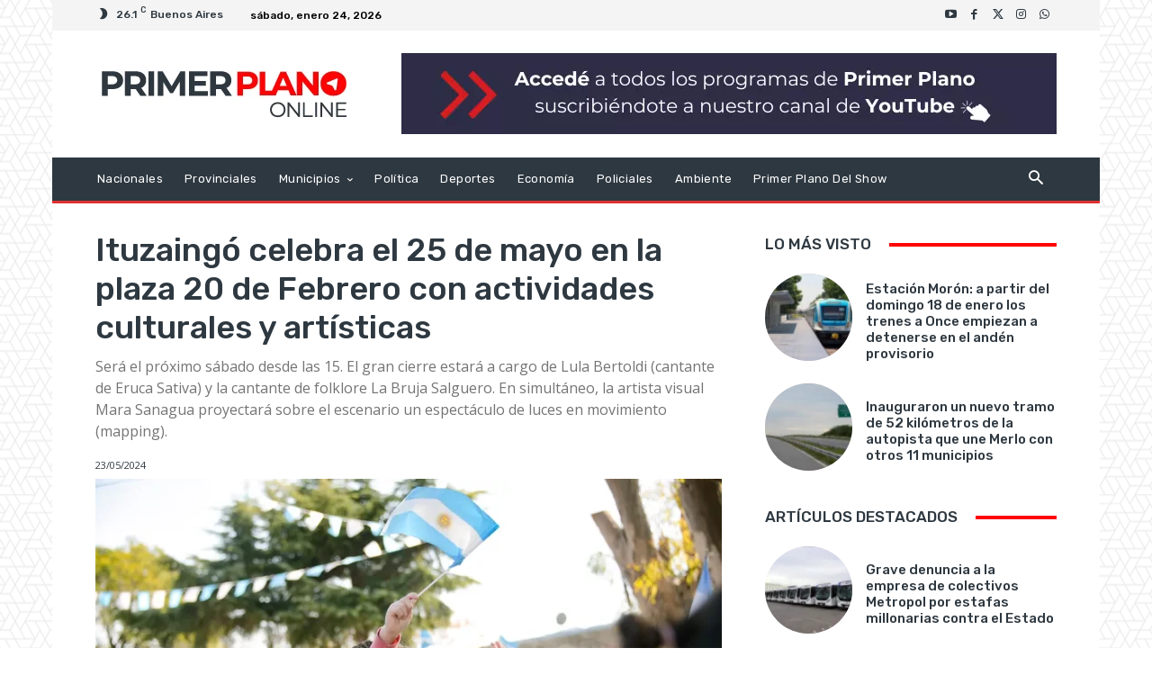

--- FILE ---
content_type: text/html; charset=UTF-8
request_url: https://primerplanoonline.com.ar/wp-admin/admin-ajax.php?td_theme_name=Newspaper&v=12.7.4
body_size: -540
content:
{"140561":135}

--- FILE ---
content_type: text/html; charset=utf-8
request_url: https://www.google.com/recaptcha/api2/aframe
body_size: 269
content:
<!DOCTYPE HTML><html><head><meta http-equiv="content-type" content="text/html; charset=UTF-8"></head><body><script nonce="mQvukMq1CdxjGw-JjTKpAw">/** Anti-fraud and anti-abuse applications only. See google.com/recaptcha */ try{var clients={'sodar':'https://pagead2.googlesyndication.com/pagead/sodar?'};window.addEventListener("message",function(a){try{if(a.source===window.parent){var b=JSON.parse(a.data);var c=clients[b['id']];if(c){var d=document.createElement('img');d.src=c+b['params']+'&rc='+(localStorage.getItem("rc::a")?sessionStorage.getItem("rc::b"):"");window.document.body.appendChild(d);sessionStorage.setItem("rc::e",parseInt(sessionStorage.getItem("rc::e")||0)+1);localStorage.setItem("rc::h",'1769226320168');}}}catch(b){}});window.parent.postMessage("_grecaptcha_ready", "*");}catch(b){}</script></body></html>